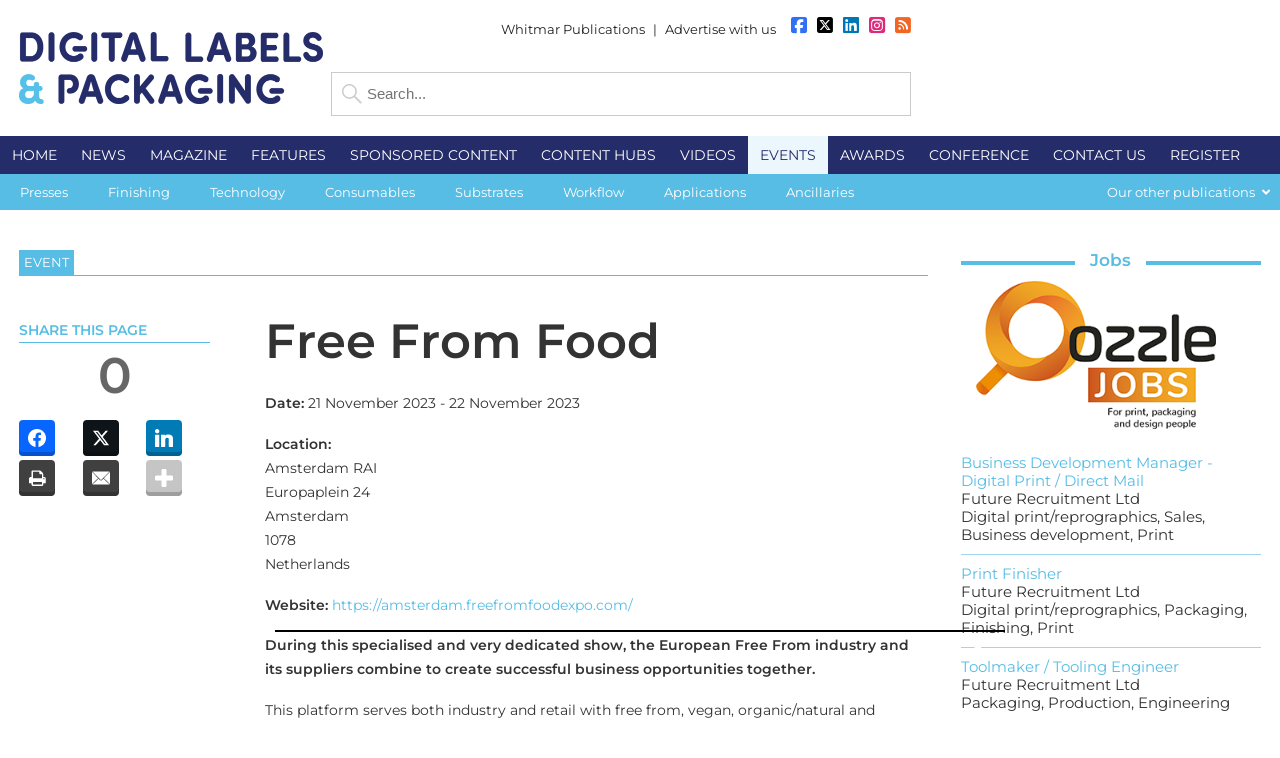

--- FILE ---
content_type: text/css
request_url: https://www.dlpmag.com/wp-content/uploads/omgf/omgf-stylesheet-77/omgf-stylesheet-77.css?ver=1647264616
body_size: 64
content:
/**
 * Auto Generated by OMGF
 * @author: Daan van den Bergh
 * @url: https://ffw.press
 */

@font-face {
    font-family: 'Montserrat';
    font-style: normal;
    font-weight: 300;
    font-display: auto;
    src: url('https://www.dlpmag.com/wp-content/uploads/omgf/omgf-stylesheet-77/montserrat-normal-300.eot');
    src: 
    url('https://www.dlpmag.com/wp-content/uploads/omgf/omgf-stylesheet-77/montserrat-normal-300.woff2') format('woff2'),
    url('https://www.dlpmag.com/wp-content/uploads/omgf/omgf-stylesheet-77/montserrat-normal-300.woff') format('woff'),
    url('https://www.dlpmag.com/wp-content/uploads/omgf/omgf-stylesheet-77/montserrat-normal-300.ttf') format('ttf'),
    url('https://www.dlpmag.com/wp-content/uploads/omgf/omgf-stylesheet-77/montserrat-normal-300.svg') format('svg');
}
@font-face {
    font-family: 'Montserrat';
    font-style: normal;
    font-weight: 400;
    font-display: auto;
    src: 
    url('https://www.dlpmag.com/wp-content/uploads/omgf/omgf-stylesheet-77/montserrat-normal-400.woff2') format('woff2'),
    url('https://www.dlpmag.com/wp-content/uploads/omgf/omgf-stylesheet-77/montserrat-normal-400.woff') format('woff'),
    url('https://www.dlpmag.com/wp-content/uploads/omgf/omgf-stylesheet-77/montserrat-normal-400.ttf') format('ttf'),
    url('https://www.dlpmag.com/wp-content/uploads/omgf/omgf-stylesheet-77/montserrat-normal-400.svg') format('svg');
}
@font-face {
    font-family: 'Montserrat';
    font-style: normal;
    font-weight: 600;
    font-display: auto;
    src: 
    url('https://www.dlpmag.com/wp-content/uploads/omgf/omgf-stylesheet-77/montserrat-normal-600.woff2') format('woff2'),
    url('https://www.dlpmag.com/wp-content/uploads/omgf/omgf-stylesheet-77/montserrat-normal-600.woff') format('woff'),
    url('https://www.dlpmag.com/wp-content/uploads/omgf/omgf-stylesheet-77/montserrat-normal-600.ttf') format('ttf'),
    url('https://www.dlpmag.com/wp-content/uploads/omgf/omgf-stylesheet-77/montserrat-normal-600.svg') format('svg');
}


--- FILE ---
content_type: text/css
request_url: https://www.dlpmag.com/wp-content/themes/dlp2018/style.css?1768475035
body_size: 7144
content:
/*
Theme Name: Digital Labels & Packaging 2018
Theme URI: http://www.e-motivemedia.com
Description: Responsive Digital Labels & Packaging theme developed by e-Motive Media Ltd.
Author: e-Motive Media Ltd
Version: 1.0
Tags: 
*/

/*DLP exclusive styles */

a:link {
color: #57bde5;
text-decoration:none;
}

a:visited {
color: #57bde5;
}

a:hover {
color: #0d1132;
text-decoration: underline;
}

a:active {
color: #0d1132;
}

.cpt {
border-bottom: 1px solid #57bde5;
}

.relatedTitle {
border-bottom: 1px solid #57bde5;
}

.cpt span, 
.relatedTitle span {
background-color:#57bde5;
}

#jobsfeed h2.fancy {
color: #57bde5;
}

#jobsfeed h2.fancy a {
color: #57bde5;
}

#jobsfeed h2:before {
background: #57bde5;
}

h2.fancy {
color: #57bde5;
}

h2.fancy a {
color: #57bde5;
}

h2.fancy:before {
background: #57bde5;
}

.post-type-archive-team article .articleExcerpt p a {
color: #57bde5;
}

h2.darkBlock {
background-color: #242c6a;
}

h2.lightBlock {
background-color: #57bde5;
}

article .articleImage span {
background-color:#57bde5;
}

article .articleExcerpt h3 {
color: #57bde5;
}

article .articleExcerpt h3 a {
color: #57bde5;
}

.terms h3, 
#essb h3, 
.date h3 {
color: #57bde5;
border-bottom: 1px solid #57bde5;
}

#navContainerPrimary {
background-color: #242c6a;
}

#navContainerSecondary {
background-color: #57bde5;
}

#navContainerSecondary a:hover,
#navContainerSecondary .current-menu-item a {
background-color:#8ad1ed;
color:#000000;
}

#mainLogo {
margin:0;
width:304px;
float:left;
margin-top:32px;
margin-bottom:32px;
}

#mainLogo img {
width:100%;
max-width:304px;
}

#logins p{
color: #57bde5;
}

#logins a {
color: #57bde5;
}

#logins a:hover {
color:#0d1132;
}

p.social a:hover {
color:#0d1132;
}
#social p {
color: #57bde5;
}

#social p a:hover {
color:#0d1132;
}

#social p a.fb {
color: #316FF6;
}

#social p a.linkedIn{
color:#0077b5;
}

#social p a.x-twitter {
color: #000000;
}

#social p a.insta {
color: #DD2A7B;
}

#social p a.rss {
color: #f26522;
}

#links a:hover {
color:#0d1132;
}

a.button {
background-color: #57bde5;
border-bottom: 5px solid #0d1132;
}

a.button:hover{
background-color: #0d1132;
border-bottom: 5px solid #57bde5;
text-decoration:none;
}

a.button:active {
background-color: #0d1132;
border-bottom: 5px solid #57bde5;
text-decoration:none;
}

.companyAddress h3:before, .companyAddress h3:before,
.companyContact h3:before, .companyContact h3:before {
background: #57bde5;
}

#trending .tptn_title {
color: #57bde5;
}

#trending a {
color: #57bde5;
}

#copyrightContainer {
background-color: #1a1f4c;
}

.column:nth-child(4){
background-color:#242c6a;
}

.callout {
background-color: #ebf7fc;
}

.callout p {
color: #57bde5;
}

#zmemberLogin {
background-color:#ebf7fc;
}

th {
background-color:#57bde5;
}

.responsive-tabs .responsive-tabs__list__item {
background-color:#57bde5 !important;
}

#footerContainer {
background-color: #57bde5;
}

.column p {
color: #ffffff;
}

.column:nth-child(4) p a{
color: #ffffff;
}

.column h3 {
border-bottom: 1px solid #ffffff;
}

/* end DLP exclusive styles */


* { 
margin: 0; 
padding: 0; 
}

html { 
overflow-y: scroll;
}

body {
font-size: 62.5%;
font-family: "Montserrat", Arial, Helvetica, sans-serif;
background-color: #ffffff;
color: #333333;
line-height:150%;
}

html, body {
height:100%;
}

a, img { 
outline: none;
border:none;
color: #000;
}

img {
display: block;
}

hr { 
border: 0; 
height: 0; 
border-top: 1px solid #dddddd;
margin: 30px 0;
}

p.clear {
clear:both;
height:0px;
line-height:0.0000001px;
font-size: 0.0000001px;
}

.hidden {
display:none;
}

article, aside, details, figcaption, figure,
footer, hgroup, menu, nav, section { 
display: block;
}


/* Global formatting styles */

p {
font-size: 1.4em;
line-height: 175%;
margin: 1.2em 0;
font-family: "Montserrat", Arial;
font-weight:400;
}

p strong {
font-weight:600;
}

h1 {
font-size: 4.8em;
line-height:110%;
margin: 0.5em 0 0.5em 0;
font-weight:600;
}

.single-company_profile h1 {
margin-top:1em;
}

h2 {
font-size: 3.2em;
line-height:125%;
margin: 1em 0 0.6em 0;
font-weight:600;

}

h3 {
font-size: 1.8em;
line-height:125%;
margin: 0.6em 0;
font-weight:600;	
}

h4 {
font-size: 1.8em;
line-height:125%;
margin: 0.6em 0;
font-weight:600;
	
}

h2 strong, 
h3 strong, 
h4 strong {
font-weight:600;
}

h2 a:link, 
h3 a:link, 
h2 a:visited, 
h3 a:visited  {
color: #333333;
text-decoration:none;
}

h2 a:hover, 
h3 a:hover, 
h2 a:active, 
h3 a:active {
color: #555555;
text-decoration:none;
}

main a:hover {
text-decoration:none;
}

main ul {
overflow:hidden;
}

main ul li{
font-size: 1.4em;
line-height: 140%;
margin: 0.5em 0 0 1em;
padding:0 0 0 0.3em;
font-family: "Montserrat", Arial;
font-weight:400;
}

main .tabcontent ul {
float:left;
margin-bottom: 20px;
}

main ul ul li{
font-size: inherit;
line-height:inherit;
padding:0 0 0 0.3em;
}

main ul ul li:last-child {
margin-bottom:0;
}

main ol li {
font-weight:400;
font-size: 1.4em;
line-height: 150%;
margin: 0.6em 0 0.6em 2.5em;
padding:0 0 0 0.6em;
list-style-type:decimal;
font-family: "Montserrat", Arial;
}

main ol ol li{
font-size: inherit;
line-height:inherit;
padding:0 0 0 0.3em;
}

/* Main structure styles */
	
#outerWrapper {
width:100%;
}

#innerWrapper {
width:100%;
max-width: 100% !important;
margin-left:auto;
margin-right:auto;
}

#contentContainer {
width:100%;
background-color: #ffffff;
float:left;
position:static;
}
	
#wrapLeft {
float:none;
width:210px;
margin-right:0;
left:0;
max-width: 210px !important;
overflow:hidden;
position:absolute;
top:244px;
min-width:122px !important;	
}
	
#wrapLeft a, 
#wrapLeft div {
position:relative;
right: 0;
float:right;
}

#wrapRight div {
position:relative;
right: 0;
float:left;
}

#wrapRight{
float:none;
width:210px;
margin-right:0;
right:0;
max-width: 210px !important;
overflow:hidden;
position:absolute;
top:244px;
min-width:122px !important;
}
	
.logged-in #wrapLeft, 
.logged-in #wrapRight {
top:276px;
}

#content {
width: 100%;
float:none;
max-width: 1300px;
margin-right:auto;
margin-left:auto;
}
	
/* Turn off wallpaper in Zmember pages */

.zmember #content {
width: 100% !important;
max-width: 1300px;
margin-right:auto;
margin-left:auto;
float:none;
}

#subContent {
width:100%;
float:left;
}

#left {
width: 75%;
max-width:970px !important;
float:left;
clear:both;
margin-top:25px;
}

.zmember #left {
width: 100%;
float:left;
clear:both;
}

.zmember #left main{
width:100%;
max-width:1300px !important;
}

#fullLeft {
float:left;
width:100%;
}

.single main {
width: 78%;
max-width:740px !important;
float:right;
padding-bottom:20px;
}

.cpt {
width:100%;
float:left;
background-color: #ffffff;
margin-top:15px;
margin-bottom:15px;
}

.relatedTitle {
width:100%;
float:left;
background-color: #ffffff;
margin-top:15px;
margin-bottom:15px;
}

.cpt span, 
.relatedTitle span {
font-size: 1.3em;
text-transform: uppercase;
font-family: "Montserrat", Arial, sans-serif;
color: #ffffff;
border-right:2px solid #ffffff;
float:left;
padding:5px;
}

main, 
.single-company_profile main {
width:100%;
max-width:975px !important;
float:left;
}

.home main {
border-top:none;
}

#homeTop,
#homeBottom, 
#homeNews,
#homeArticles,
#videos, 
#webinars, 
#appointments, 
#whitepapers, 
#profiles, 
#events {
float:left;
width:100%;
margin-bottom:20px;
}

article.singleAcross {
width:100%;
float:left;
}

article.singleAcross .articleExcerpt {
float:left;
width:49%;
margin-right: 2%;
} 

article.singleAcross .articleExcerpt h3{
margin-top:0;
}

article.singleAcross .articleImage {
float:right;
width:49%;
} 

#jobsfeed {
width:300px;
float:left;
margin-bottom:25px;
}

#jobsfeed ul {
list-style-type:none;
float:left;
margin-top:15px;
}

#jobsfeed li {
font-size: 1.5em;
line-height:120%;
border-bottom: 1px solid #9ed7ed;
padding-bottom:10px;
padding-top:10px;
}

#jobsfeed h2.fancy {
position: relative;
text-align: center;
clear:both;
font-size: 1.7em;
font-weight:600;
margin-top: 15px;
}

#jobsfeed h2.fancy span {
padding: 0 15px;
position: relative;
z-index: 1;
}


#jobsfeed h2:before {
content: "";
display: block;
height: 4px;
position: absolute;
top: 50%;
width: 100%;
left: 0;
}

.ozzle img {
margin-top:10px;
width:80%;
margin-left:15px;
height:auto;
}

h2.fancy {
position: relative;
text-align: center;
clear:both;
font-size: 4.8em;
font-weight:600;
margin-top: 15px;
margin-bottom:25px;
margin-left:0;
margin-right:0;
}

h2.fancy a {
color: #57bde5;
}

h2.fancy span {
background: #fff;
padding: 0 15px;
position: relative;
z-index: 1;
}

h2.fancy:before {
content: "";
display: block;
height: 7px;
position: absolute;
top: 50%;
width: 100%;
left: 0;
}

#homeTop #topStory {
width:100%;
height:auto;;
float:left;
border-bottom: 2px solid #c6c6c6;
}

#homeTop #topStory article {
width:100%;
float:left;
margin-bottom:20px;
}

#homeTop #topStory article .articleImage {
width:58%;
float:left;
margin-right:2%;
max-height:500px !important;
}

#homeTop #topStory article .articleImage img.wp-post-image {
width:100%;
max-height:500px !important;
}

#homeTop #topStory article .articleExcerpt {
width:40%;
float:left;
}

#homeTop #topStory article .articleExcerpt h3 {
margin-top:0;
font-size: 3em;
line-height:120%;
}

article .articleExcerpt p.time {
font-size: 1.4em;
font-weight:400;
color: #808080;
}

#homeTop article .articleImage span {
font-size: 4.8em;
padding:30px 20px;
font-weight:600;
left: -20px;
top:15px;
}

article{
width:32%;
float:left;
margin-right: 2%;
margin-bottom:20px;
}

.post-type-archive-team article {
width:29%;
margin-right:5%;
}

.post-type-archive-team .articleExcerpt h3, .post-type-archive-team .articleExcerpt p {
text-align:center;
}
.post-type-archive-team .articleImage img.wp-post-image, 
.post-type-archive-team .articleImage img {
border-radius: 50%;
}

article:nth-of-type(3n) {
margin-right:0;
}

article:nth-of-type(3n+4) {
clear:left;
}

article.related:nth-of-type(3n+4) {
clear:none;
}

article.twoByTwo {
width:49%;
}

article.twoByTwo:nth-of-type(2) {
margin-right:0;
}

article.fourByFour,
.post-type-archive-company_profile article {
width:23.5%;

}

.post-type-archive-company_profile article {

min-height:400px;
}

article.fourByFour:nth-of-type(3n),
.post-type-archive-company_profile article:nth-of-type(3n) {
margin-right:2%;
}

article.fourByFour:nth-of-type(4),
.post-type-archive-company_profile article:nth-of-type(4) {
margin-right:0;
}

article.fourByFour:nth-of-type(3n+4),
.post-type-archive-company_profile article:nth-of-type(3n+4){
clear:none;
}

#homeNews article:nth-of-type(-n+2) {
width:49%;
margin-right:2%;
}

#homeNews article:nth-of-type(2) {
margin-right:0;
}

#homeNews article:nth-of-type(3) {
clear:left;
margin-right:2%;
}

#homeNews article:nth-of-type(5) {
margin-right:0;
}


#homeNews article:nth-of-type(2n+6) {
clear:left;
margin-right: 2%;
}

#homeNews article:nth-of-type(2n+7) {
margin-right:0;
}

#homeNews article:nth-of-type(3n+4) {
clear:none;
}

#homeNews article:nth-of-type(n+3):nth-of-type(-n+5) {
width:32%;
}

#homeNews article:nth-of-type(n+6) {
border-bottom: 1px solid #c5c5c5;
width:49%;
}

.home.page #homeBottom #homeNews article:nth-child(n+6) h3 {
font-size: 1.8em;
font-weight: 600;
text-transform:none;
margin-top:0;
margin-bottom:0;
}

.home.page #homeBottom #homeNews article:nth-child(n+6) .articleImage, 
.home.page #homeBottom #homeNews article:nth-child(n+6) p {
display:none;
}

.home.page #homeBottom #homeNews article:nth-child(n+6) p.time {
display:inline;
margin-top:5px;
}


#homeBottom article .articleExcerpt p.time {
font-size: 1.4em;
font-weight:400;
color: #808080;
}

#related article {
width:24%;
margin-right:1.3%;
}

#related article:nth-of-type(4) {
margin-right:0;
}


h2.darkBlock, 
h2.lightBlock {
color: #ffffff;
padding-left:5%;
padding-right:5%;
width:90%;
font-size: 2.1em;
font-weight:600;
text-align:center;
margin: 0 0 15px 0;
padding-top:15px;
padding-bottom:15px;
text-transform: none;
}

h2.darkBlock a, 
h2.lightBlock a {
color: #ffffff;
}

#companyRelated {
float:left;
width:100%;
margin-top:25px;
}

main #companyRelated ul {
float:left;
width:100%;
list-style:none;
margin-top:20px;
}

main #companyRelated ul li {
float:left;
width:100%;
border-bottom: 1px dotted #dddddd;
font-size: 1.4em;
padding-bottom:10px;
margin-left:0;
padding-left:0;
background-image:none;
}

article .articleImage span {
width:auto;
float:left;
padding:10px;
font-size: 1.4em;
margin-top:10px;
position:absolute;
left: -10px;
color: #ffffff;
font-family: "Montserrat", Arial, sans-serif;
}

article .articleImage span a {
color:#ffffff;
font-family: "Montserrat", Arial, sans-serif;
}

article .articleImage span a:nth-child(n+2){
display:none;
}

article .articleExcerpt h3 {
font-size: 1.8em;
width:100%;
float:left;
font-weight:600;
margin-top:15px;
margin-bottom:15px;
line-height:140%;
}

article .articleExcerpt p {
color: #232323;
font-size: 1.4em;
width:100%;
float:left;
font-weight:400;
margin-top:0;
margin-bottom:15px;
line-height:140%;
}

article .articleExcerpt p a {
color: #232323;
}

#latestIssue {
width:49%;
float:left;
}

#upcomingEvents {
width:49%;
float:left;
}

#latestIssue img {
width: -moz-calc(100% - 2px);
width: -webkit-calc(100% - 2px);
width: -o-calc(100% - 2px);
width: calc(100% - 2px);
max-width: 100%;
height:auto;
float:left;
border: 1px solid #cccccc;
}

article.largeThenSmall:first-of-type {
width:49%;
margin-right:2%;
}

article.largeThenSmall:nth-of-type(n+2) {
margin-right:0;
clear:none;
width:49%;
}

article.largeThenSmall:nth-of-type(n+2) p {
display:none;
}

article.largeThenSmall:nth-of-type(n+2) p.time {
display:block;
}

article.largeThenSmall:nth-of-type(n+2) h3 {
margin-top:0;
text-transform: none;
}

article.largeThenSmall:nth-of-type(n+2) .articleImage {
width: 30%;
height: auto;
float:left;
}

article.largeThenSmall:nth-of-type(n+2) .articleExcerpt {
float:left;
width: 65%;
margin-left:5%;
}

.excerpt p{
font-size:2.2em;
line-height:140%;
font-weight:300;
}

aside#inpage {
width: 21%;
float:left;
margin-right:1%;
padding-bottom:20px;
position: -webkit-sticky;  
position: sticky;
top: 60px; 
}

#meta2 {
display:none;
}

#taxos2 {
display:none;
}

.terms, 
.author, 
.date, 
.commentCount, 
.moreContent {
float:left;
width:100%;
border-bottom: 1px solid #dddddd;
}

.terms {
margin-top:15px;
}

.author p, 
.date p, 
.commentCount p, 
.terms p, 
.moreContent p {
font-family: "Montserrat", Arial;
font-size: 1.4em;
margin:0;
float:left;
width:100%;
color: #333333;
line-height:170%;
padding-top:10px;
padding-bottom:10px;
}

.moreContent p{
margin-top:0;
margin-bottom:20px;
padding-top:0;
}

.terms h3, 
#essb h3, 
.date h3 {
font-family: "Montserrat", Arial, sans-serif;
text-transform: uppercase;
font-size: 1.4em;
margin-bottom:0;
text-align:left;
font-weight:600;
line-height:170%;
}

.relatedPanel{
width:40%;
min-width: 220px;
background-color:#eeeeee;
float:left;
margin-bottom:20px;
margin-right:20px;
}

.relatedPanel h3 {
font-family: "Montserrat", Arial;
margin-left:10px;
line-height:120%;
padding-top:5px;
padding-bottom:5px;
font-size: 1.5em;
font-weight:400;
}

.relatedPanel ul {
float:left;
width:100%;
list-style:none;
margin-bottom:10px;
}

main .relatedPanel ul li {
float:left;
width:90%;
margin:0 5%;
padding:5px 0;
width:90%;
border-bottom: 1px dotted #86898b;
font-size: 1.4em;
background-image:none;
}

main .relatedPanel ul li a {
display:block;
}

main .relatedPanel ul li:nth-child(3) {
border-bottom:none;
}

.articleExcerpt h3 a:hover {
text-decoration:underline;
}

.commentCount a {
background-image: url(images/comment-icon.png);
background-repeat: no-repeat;
background-position: left center;
padding-left: 20px;
}
	
#sharing {
width:100%;
float:right;
}
	
/* Header */	

#headerContainer {
width:100%;
background-color: #ffffff;
float:left;
}

.zmember #headerContainer, 
.page-template-page-zmember #headerContainer {
border-bottom: 12px solid #0098d6;
}

#navContainerPrimary {
width:100%;
float:left;
}

#navContainerSecondary {
width:100%;
float:left;
font-size: 1.3em;
color: #ffffff;
font-family: "Montserrat", Arial, sans-serif;
}

#navContainerPrimary nav, 
#navContainerSecondary nav {
margin-left:auto;
margin-right:auto;
width:100%;
max-width:1300px;
}

#navContainerSecondary a {
  color: #ffffff;
  padding:10px 20px;
  float:left;
}

#navContainerSecondary a:hover,
#navContainerSecondary .current-menu-item a {
text-decoration:none;
color:#ffffff;
}

#navContainerSecondary ul {
float:left;
width:100%;
max-width:1300px !important;
}

#navContainerSecondary li {
float:left;
list-style-type:none;
}

#navContainerSecondary ul.ubermenu-submenu {
width:auto;
}

#navContainerSecondary li.ubermenu-item.ubermenu-align-right {
float:right;
}

#navContainerSecondary li.ubermenu-item-level-1 {
width:100%;
}

#navContainerSecondary li.ubermenu-item-level-1 a {
color: #333333;
width:100%;
display:block;
}

#navContainerSecondary li.ubermenu-item-level-1 a:hover {
color:#000000;
}

#navContainerSecondary .ubermenu-responsive-toggle {
padding-left:20px;
}

header {
margin-left:auto;
margin-right:auto;
width:100%;
max-width:1300px;
}

#responsiveLogins {
display:none;
}

#headerRight {
float:right;
width: calc(100% - 350px);
/*max-width:800px;*/
}	

#headerTop {
width:calc(100% - 350px);
margin-right:50px;
float:right;
}

#headerSearch {
width:calc(100% - 350px);
margin-right:50px;
margin-top:20px;
float:right;
}

#headerBanner {
width:300px;
height:100px;
float:right;
margin-top:17px;
margin-bottom:17px;
}

#headerSearch input {
clear:none;
width:100%;
border: 1px solid #cbcbcb;
height:44px;
background-image: url(images/searchIcon.png);
background-repeat: no-repeat;
background-position: 10px center;
padding-left:35px;
color: #989898;
font-size:1.5em;
}

#headerSearch input[type="search"] {
-webkit-appearance: textfield;
}

#logins {
width:100%;
float:left;
}

#logins p{
line-height:100%;
font-family: "Montserrat", Arial;
margin-top:15px;
font-size: 1.3em;
float:right;
font-weight:600;
}

#logins a {
margin-left:5px;
margin-right: 5px;
}

#logins a:hover {
text-decoration:none;
}

#logins p a:last-child {
margin-right:0;
}

#social {
float:right;
width: auto;
}

#social p {
float:right;
line-height:100%;
font-family: "Montserrat", Arial;
margin-top:17px;
font-size: 1.3em;
font-weight:600;
}

#social p a {
font-size: 1.4em;
margin-left:10px;
}

#social img {
display:inline;
float:right;
margin-left:10px;
}

#social p a:hover {
text-decoration:none;
}

p.profile {
font-family: "Montserrat", Arial, sans-serif;
margin:0.7em 0 1em 0;
}

p.profile.social {
font-size: 1.8em;
}

p.social a {
margin-left: 3px;
}

p.social a:first-child {
margin-left:0;
}

p.social a:hover {
text-decoration:none;
}

#links p{
line-height:100%;
font-family: "Montserrat", Arial;
margin-top:23px;
color: #232323;
font-size: 1.3em;
}

#links a {
color: #232323;
margin-left:5px;
margin-right:5px;
}

#links a:hover {
text-decoration:none;
}

#links p a:first-child {
margin-left:0;
}

#links {
float:right;
width:auto;
/*margin-right:20px;*/
}

a.button {
display:block;
float:left;
margin-top:5px;
text-align:center;
text-transform: uppercase;
font-family: "Montserrat", Arial, sans-serif;
font-size:1.2em;
padding-left:15px;
padding-right:15px;
line-height:250%;
font-weight:600;
color:#ffffff;
}

main p.button + *,
main a.button + * {
clear: both;
padding-top:20px;
}

main #zmemberLogin p.button + *,
main #zmemberLogin a.button + *,
main #zmemberLogin p a.button + * {
padding-top:0;
}

main #zmemberLogin a.button:last-of-type {
clear:none;
margin-left:30px;
}

p a.button,
article .articleExcerpt p a.button {
font-size: inherit !important;
padding-left:15px;
padding-right:15px;
color: #ffffff;
}

a.button:hover{
text-decoration:none;
}

a.button:active {
text-decoration:none;
}

/* End Header */

/* Individual page/post articles */

article.single, 
article.companyProfile {
float:left;
background-color:transparent;
width:100%;
}

article.single .articleImage {
margin-bottom:30px;
}

article.single .tabcontent .articleImage {
margin-bottom:0;
}

article.issue .articleImage img{
border: 1px solid #cccccc;
}

article.issue .articleImage {
width:40%;
float:left;
}

article.issue .articleBody {
float:left;
width:58%;
margin-left:2%;
}

article.issue .articleBody p:first-child {
margin-top:0;
}

article.single .tabcontent article.latestIssue {
width:100%;
}

article.single .tabcontent article.latestIssue .articleImage {
float:left;
width: 40%;
}

article.single .tabcontent article.backIssue .articleImage,
article.single .tabcontent article.supplement .articleImage {
margin-bottom:25px;
}

article.single .tabcontent article.latestIssue .articleImage img{
float:left;
width: 100%;
max-width:500px;
border: 1px solid #cccccc;
}

article.single .tabcontent article.backIssue .articleImage img,
article.single .tabcontent article.supplement .articleImage img {
border: 1px solid #cccccc;
}

article.single .tabcontent article.latestIssue .articleExcerpt {
float:left;
width: 55%;
margin-left:5%;
}

article.single .tabcontent article.latestIssue .articleExcerpt h3,
article.single .tabcontent article.backIssue .articleExcerpt h3,
article.single .tabcontent article.supplement .articleExcerpt h3 {
text-transform: none;
margin-top:0;
}

.articleImage {
width:100%;
position:relative;
clear: both;
}

.articleImage img.wp-post-image, 
.articleImage img {
width:100%;
height:auto;
}

.single .articleImage p {
color: #ffffff;
font-size: 1.2em;
font-family: "Montserrat", Arial;
background-color:#333333;
margin-top:0;
border-top:1px solid #ffffff;
width:94%;
padding-left:3%;
padding-right:3%;
line-height:130%;
padding-top:10px;
padding-bottom:10px;
}

/* Right-hand sidebar */

#right {
width:300px;
min-width: 300px !important;
float:right;
margin-top:25px;
}

#right h2 {
margin-top:0;
padding-top:0;
font-size: 1.8em;
font-weight:400;
margin-bottom:5px;
color: #333333;
}

#right p {
font-size: 1.3em;
}

#twitter {
width:300px;
float:left;
}

#right .companyAddress h3, 
#right .companyContact h3 {
position: relative;
text-align: center;
clear:both;
font-size: 1.7em;
font-weight:600;
margin: 15px 0;
color: #333333;
}

.companyAddress h3 span, 
.companyContact h3 span{
background: #ffffff;
padding: 0 15px;
position: relative;
z-index: 1;
}

.companyAddress h3:before, .companyAddress h3:before,
.companyContact h3:before, .companyContact h3:before {
content: "";
display: block;
height: 4px;
position: absolute;
top: 50%;
width: 100%;
left: 0;
}

.companyAddress {
float:left;
margin-bottom:25px;
width:300px;
}

.companyContact {
width:300px;
float:left;
margin-bottom:25px;
}

#right .companyAddress p, 
#right .companyContact p {
font-family: "Montserrat", Arial, sans-serif;
font-size: 1.5em;
margin-top:0.6em;
line-height:150%;
}

#trending ul {
float:left;
width:100%;
list-style:none;
margin-bottom:0;
margin-top:15px;
}

#trending ul li {
float:left;
width:100%;
margin:0 0 5px 0;
padding-top:10px;
padding-bottom:20px;
list-style:none;
background-image:none;
border-bottom: 1px solid #cccccc;
}

#trending img.tptn_thumb {
width:30%;
height:auto;
float:left;
}

#trending .tptn_after_thumb {
width:65%;
float:left;
margin-left:5%;
}

#trending .tptn_title {
font-size: 1.8em;
line-height: 140%;
font-weight: 600;
}

#trending .tptn_date {
color: #808080;
font-size: 1.4em;
font-weight: 400;
clear: left;
display:block;
margin-top:15px;
}

#trending ul li:nth-child(5) {
margin-bottom:0;
}

#trending {
float:left;
margin-right:2%;
width:49%;
}

#eventsNews {
float:left;
margin-right:2%;
width:49%;
}

article.listView {
width:100%;
margin-right:0;
}

article.listView .articleImage {
width:30%;
height:auto;
float:left;
}

article.listView .articleExcerpt {
width:65%;
float:left;
margin-left:5%;
}

article.listView .articleExcerpt h3 {
margin-top:0;
text-transform:none;
}

#signup1 {
width:300px;
height: 275px;
}

#signup1 p {
color: #ffffff;
text-align:center;
font-weight: 600;
font-size: 2.1em;
margin:60px 30px;
line-height:120%;
}

#signup1 a.button {
width:200px;
margin-left:50px;
float:none;
padding-left:0;
padding-right:0;
}

/* End sidebar */


/* Footer styles */

#footerContainer {
width:100%;
float:left;
}

#copyrightContainer {
width:100%;
float:left;
}

.zmember #copyrightContainer {
float:none;
position:fixed;
bottom:0;
}

.zmember #contentContainer {
margin-bottom:100px;
}

#copyright {
width: 100%;
max-width:1300px;
margin-left:auto;
margin-right:auto;
}

footer {
width: 100%;
max-width:1300px;
margin-left:auto;
margin-right:auto;
}

footer p {
font-size: 1.1em;
}

footer ul {
margin-left:0;
margin-top:0;
}

footer li {
font-size: 1em;
text-transform: uppercase;
margin-left:0;
background-image:none;
padding:0.4em 0;
list-style-type: none;
line-height:110%;
}

footer li a:link, footer li a:visited  {
color: #ffffff;
}

#footerColumns {
width:100%;
float:left;
}

img.ppa {
width:100%;
max-width:200px;
height:auto;
float:right;
}

.column {
float: left;
margin-bottom:5px;
margin-top:5px;
margin-right:2%;
width:16%;
}

.column:nth-child(3) {
margin-right:0;
}

.column h3 {
font-size:1em;
font-weight:600;
color: #ffffff;
padding-top:36px;
padding-bottom:14px;
line-height:100%;
font-family: "Montserrat", Arial, sans-serif;
text-transform: uppercase;	
display:block;
}

.column:nth-child(4) h3, .column:nth-child(5) h3 {
margin-left:10%;
margin-right:10%;
}

.column:nth-child(5) p{
margin-left:10%;
margin-right:10%;
}

.column:nth-child(4) p {
margin-left:10%;
margin-right:10%;
margin-bottom:20px;
}

.column:nth-child(5) li {
margin-left:10%;
margin-right:10%;
}

.column:nth-child(5) ul {
padding-bottom:20px;
}

.column:nth-child(4){
margin-top:0;
margin-bottom:0;
width: 45%;
min-width:300px !important;
float:right;
margin-right:0;
min-height:276px !important;
}

.column:nth-child(4) img {
margin-left:10%;
margin-top: 36px;
}

.column:nth-child(4) p a:first-child{
margin-left:0;
}

.column p {
font-family: "Montserrat", Arial, sans-serif;
line-height:150%;
}

#copyright p {
color: #ffffff;
font-family: "Montserrat", Arial;
font-size: 1.1em;
}

#footerLeft, #footerRight {
width:50%;
}

#footerLeft {
float:left;
}

#footerRight {
float:right;
}

#copyright #footerLeft p {
text-align:left;
}

#copyright #footerRight p {
text-align:right;
}

#copyright a {
color: #ffffff;
}

/* End footer styles */

/* Callout styles */

.callout {
width:50%;
float:right;
background-image: url(images/quote.png);
background-repeat: no-repeat;
background-position: 20px 20px;
}

.callout p {
padding-left:80px;
font-weight: 600;
margin-top:15px;
font-family: "Montserrat", Arial;
font-size: 1.4em;
}

#zmemberLogin {
width:90%;
padding:10px 5%;
margin-top:20px;
margin-bottom:20px;
}

#zmemberLogin * {
text-align:left;
}

#zmemberLogin p {
font-family: "Montserrat", Arial;
font-weight:400;
font-size: 1.7em;
}

main #zmemberLogin ul li{
font-size: 1.7em;
font-weight:400;
}

/* end callout styles */

/* Video container styles */

.video-container {
position: relative;
padding-bottom: 56.25%; /* 16:9 */
padding-top: 25px;
height: 0;
margin-bottom:10px;
}

.video-container iframe {
position: absolute;
top: 0;
left: 0;
width: 97%;
height: 97%;
}

/* Video container styles */	

/* In-page and post image styles */

div.alignright {
margin-left:20px;
margin-right:0;
float:right;
max-width: 45% !important;
height:auto !important;
}

div.alignright img {
width:auto!important;
max-width:100% !important;
height:auto !important;
}

img.alignright {
float: right;
margin-bottom: 10px;
margin-left: 20px;
max-width: 45%;
width:auto;
height:auto;
}

div.alignleft {
margin-left:0;
margin-right:20px;
float:left;
max-width: 45% !important;
width:auto !important;
height:auto !important;
}

div.alignleft img {
width:auto!important;
max-width:100% !important;
height:auto !important;
}

img.alignleft {
float: left;
margin-right:20px;
margin-bottom: 10px;
max-width: 45%;
width:auto;
height:auto;
}

img.alignnone, 
img.aligncenter {
margin-left:auto;
margin-right: auto;
margin-bottom: 20px;
max-width: 100%;
height:auto;
}

p img.alignnone {
margin-left:0;
}

div.alignnone, 
div.aligncenter {
margin-left:auto;
margin-right:auto;
margin-bottom:20px;
max-width: 100%;
height:auto;
}

div.alignnone img, 
div.aligncenter img {
max-width: 100%;
height:auto;
}

div.alignnone img {
margin-left:auto;
margin-right:auto;
}

.wp-caption p {
color: #ffffff;
font-size: 1.2em;
font-family: "Montserrat", Arial;
background-color:#333333;
margin-top:0;
width:90%;
padding-left:5%;
padding-right:5%;
line-height:130%;
padding-top:10px;
padding-bottom:10px;
}

/* Start comments styles */

.comments {
float:left;
border-top: 1px solid #ddd;
margin-top:20px;
width:100%;
}

.comments h3 {
font-size: 2em;
font-weight:400;
}

.comments .navigation {
display:none;
}

.comments ol {
margin-left:0;
margin-right:0;
}

.comments ol li {
margin-left:0;
margin-right:0;
padding-left:0;
padding-right:0;
list-style-type: none;
font-size:1.3em;
}

ul.children {
margin-bottom:2.5%;
}

li.comment {
margin-left:0;
border: 1px solid #ddd;
}

li.comment ul {
margin-left:2.5%;
margin-right:2.5%;
}

li.comment li {
background:none;
}

li.comment ul li.comment p {
font-size: 100%;
}

li.comment p {
font-size: 100%;
}

li.comment div.comment-body {
margin:2.5%;
}

.comments img.avatar {
float:left;
margin-right:8px;
padding:5px;
width:50px;
height:50px;
}

.comments li cite {
font-family: "Montserrat", Arial;
font-size: 1.1em;
color: #777777;
font-style: normal;
}

.commentlist li ul li {
font-size: 1em;
}

.says {
display:none;
}

.comment-meta {
margin-top: 8px;
}

.comment-meta a {
color: #999999;
font-style:italic;
font-size: 1em;
}

.cancel-comment-reply small {
font-size: 1.2em;
}

/* End comments styles */

/* Start table styles */

table {
margin-top:20px;
margin-bottom:20px;
border-collapse: collapse;
width:100%;
border:none;
-webkit-box-shadow: 5px 5px 5px 0px rgba(221,221,221,1);
-moz-box-shadow: 5px 5px 5px 0px rgba(221,221,221,1);
box-shadow: 5px 5px 5px 0px rgba(221,221,221,1);
}

caption {
font-weight:bold;
font-size: 1.3em;
padding:3px;
}

td:nth-child(odd) {
}

tr:nth-child(even) {
}

tr {
}

th {
font-weight:600;
color: #ffffff;
}

table td {
padding: 15px;
line-height: 120%;
text-align: left;
border-right: 1px solid #cccccc;
margin-top: 5px;
margin-bottom: 5px;
border-bottom: 1px solid #cccccc;
}

table th {
padding: 15px;
line-height: 120%;
text-align: left;
}

td, th {
font-size: 1.4em;
}

th p, td p {
margin-left:0;
margin-right:0;
font-size: 100%;
}

th li, td li {
font-size: 100%;
}

/* End table styles */

/* Homepage only */

#related {
float:left;
width:100%;
}

#related h2 {

display:block;
margin-top:5px;
padding-top:0;
padding-bottom:5px;
font-size: 1.8em;
font-weight:400;
margin-bottom:5px;
border-bottom:1px solid #ddd;
font-family: "Montserrat", Arial, sans-serif;
}

p.filter {
margin-top:0;
margin-bottom:0;
}

p.more {
line-height:140%;
font-size: 1.3em;
}

p.more a {
color:#fff;
}

/* End homepage only */

/* For back issues */

#wp_page_numbers {
float:left;
width:100%;
margin-top:25px;
margin-bottom: 10px;
}

#wp_page_numbers ul, 
#wp_page_numbers li, 
#wp_page_numbers a {
background: white;
padding: 0;
margin: 0;
border: none;
text-decoration: none;
font-weight: normal;
font-style: normal;
list-style: none;
text-transform: none;
text-indent: 0px;
font-variant: normal;
text-align: left;
line-height: 15px;
letter-spacing: 0px;
word-spacing: 0px;
font-size: 13px;
font-family: "Montserrat", Arial;
}

#wp_page_numbers ul {
width: 100%;
}
#wp_page_numbers li {
float: left;
display: block;
margin-bottom: 2px;
}

#wp_page_numbers a {
padding: 4px;
padding-left: 6px;
padding-right: 6px;
margin-left: 3px;
margin-right: 3px;
display: block;
color: #333;
border: 1px solid #bfbfbf;
}

#wp_page_numbers li a:hover {
border-color: #0098d6;
}

#wp_page_numbers li.space {
padding: 6px;
padding-left: 2px;
padding-right: 2px;
}

#wp_page_numbers li.first_last_page {
font-style: italic;
}

#wp_page_numbers li.active_page a {
border-color: #0098d6;
}

#wp_page_numbers li.active_page a:hover  {
color: black; /* IE fix */
text-decoration: underline;
border-color: #0098d6;
}

#wp_page_numbers li.page_info {
float: left;
display: block;
padding: 4px;
padding-left: 6px;
padding-right: 6px;
margin-right: 3px;
color: #666;
font-size: 13px;
border: 1px solid #bfbfbf;
}

.alm-btn-wrap  {
clear:both;
float:left;
}

/* ------ wordpress.org/plugins/tabby-responsive-tabs/ ------ */

main ul.responsive-tabs__list {
overflow:visible;
}

.responsive-tabs .responsive-tabs__heading {
display: none;
clear:both;
}

.responsive-tabs .responsive-tabs__list__item {
display: inline;
cursor: pointer;
color: #ffffff !important;
}

.responsive-tabs-wrapper {
clear: both;
margin-bottom: 20px;
zoom: 1;
}

.responsive-tabs-wrapper:before,
.responsive-tabs-wrapper:after {
content: "";
display: table;
}

.responsive-tabs-wrapper:after {
clear: both;
}

.responsive-tabs .responsive-tabs__heading:focus,
.responsive-tabs .responsive-tabs__list__item:focus {
outline: 1px solid transparent;
}

.responsive-tabs .responsive-tabs__heading--active:focus,
.responsive-tabs .responsive-tabs__list__item--active:focus {
outline: none;
}

.responsive-tabs ul.responsive-tabs__list {
font-size: 18px;
line-height: 18px;
margin: 20px 0 0 12px;	
padding: 0;
}

.responsive-tabs .responsive-tabs__list__item {
background: transparent;
border: 1px solid transparent;
border-bottom: none;
-webkit-border-top-left-radius: 0;
-webkit-border-top-right-radius: 0;
-moz-border-radius-topleft: 0;
-moz-border-radius-topright: 0;
border-top-left-radius: 0;
border-top-right-radius: 0;
color: #999;
font-size: 14px;
line-height: 19px;
text-transform: inherit;
margin: 1px 12px 0 0;
padding: 10px 12px 10px;
white-space: nowrap;
float: left;
-webkit-user-select: none;
-moz-user-select: none;
-ms-user-select: none;
user-select: none;
}

.responsive-tabs .responsive-tabs__list__item .fa {
margin-right: 8px;
line-height: 0.8;
}

.responsive-tabs .responsive-tabs__list__item:hover {
color: #333;
}

.responsive-tabs .responsive-tabs__list__item--active {
background: #fff !important;
border-color: #ddd;
color: #666 !important;
padding-bottom: 11px;
margin-top: 0;
position: relative;
top: 1px;
}

.responsive-tabs .responsive-tabs__list__item--active:hover {
background: #ddd;
}

.responsive-tabs .responsive-tabs__panel,
.responsive-tabs .responsive-tabs__panel:after {	
background: #fff;
border: 1px solid #ddd;
border-top: 1px solid #ddd;
-webkit-border-radius: 0px;
-moz-border-radius: 0px;
border-radius: 0px;
-webkit-border-top-left-radius: 0px;
-moz-border-radius-topleft: 0px;
border-top-left-radius: 0px;
clear: left;
margin-bottom: 0;
padding: 20px 0px 20px 0px;
word-wrap: break-word;
float:left;
width:95%;
}

.responsive-tabs .responsive-tabs__panel:after {
border:none;
}

.tabcontent {
padding-left:2.5% !important;
padding-right: 2.5% !important;
}

@media (min-width: 768px) {

.responsive-tabs .responsive-tabs__panel--closed-accordion-only {
display: block;
}
}

@media (max-width: 767px) {

.responsive-tabs .responsive-tabs__list {
display: none;
}
	
.responsive-tabs .responsive-tabs__heading {
display: block;
cursor: pointer;
}

.responsive-tabs-wrapper {		
border-top: 1px solid #ccc;
}
		
.responsive-tabs .responsive-tabs__heading {
background: #fff;
border: 1px solid #ccc;
border-top: none;
color: #777;
font-size: 18px;
font-weight: normal;
text-transform: inherit;
margin: 0;
padding: 10px 0;
padding-left: 20px;
position: relative;
}

.responsive-tabs .responsive-tabs__heading .fa {
margin-right: 8px;
display:none;
}

.responsive-tabs .responsive-tabs__heading:after {
border-left: 6px solid transparent;
border-right: 6px solid transparent;
border-top: 6px solid #777;
content:"";
display: block;
position: absolute;
right: 20px;
top: 20px;
height: 0; 
width: 0; 
}

.responsive-tabs .responsive-tabs__heading:hover {
background: #eee;
color: #777;
}
	
.responsive-tabs .responsive-tabs__heading:hover:after {	
border-top: 6px solid #777;
}

.responsive-tabs .responsive-tabs__heading--active,
.responsive-tabs .responsive-tabs__heading--active:hover {
background: #ccc;
color: #fff;
}

.responsive-tabs .responsive-tabs__heading--active:after,
.responsive-tabs .responsive-tabs__heading--active:hover:after {
border-bottom: 6px solid #fff;
border-top: 0;
top: 18px;
}

.responsive-tabs .responsive-tabs__panel {
background: #fff;
border: 1px solid #ccc;
-webkit-border-radius: 0;
-moz-border-radius: 0;
border-radius: 0;
border-top: none;
margin: 0;
padding: 0 20px;
padding-top: 20px;
}
}

@media print {
.responsive-tabs .responsive-tabs__list {
display: none;
}

.responsive-tabs .responsive-tabs__heading {
background: none;
border: none;
display: block;
font-size: 22px;
font-weight: bold;
text-transform: inherit;
margin: 0!important;
padding: 10px 0 0;
}
	
.responsive-tabs .responsive-tabs__panel {
display: block!important;
background: none;
border: none;
padding: 0;
}
}

h1 img {
float:right;
max-width: 300px;
height:auto;
}

/* Sidebar sharing */

#inpageEssb {
width:100%;
display:none;
}

main #inpageEssb ul li {
background-image:none;
}

#essb {
float:left;
width:100%;
margin-top:20px;
}

.essb-total-value {
font-size: 5em;
text-align:center;
color:#666666;
font-weight: 800;
font-family: "Montserrat", Arial, sans-serif;
line-height:130%;
}

.essb-total-text {
font-size: 1.5em;
text-align:center;
color:#666666;
font-weight: 400;
font-family: "Montserrat", Arial, sans-serif;
line-height:130%;
}

.essb_width_columns_3 li a {
width:auto !important;
}

#termMore {
display:none;
}

/*Legacy images from Umbraco */

.eight.columns.article-image {
display:none;
}

p:empty {
  display: none;
}

.nav-links {
float:left;
width:100%;
font-size: 1.3em;
}
.page-numbers:first-of-type {
clear:both;
}
a.page-numbers:first-of-type {
clear:none;
}

.page-numbers {
float:left;
margin-right:5px;

}

.bannersBody {
display:none;
width:100%;
float:left;
clear:both;
}

.bodyBanner {
width:300px;
height:auto;
float:left;
margin-right:20px;
}

.bodyBanner * {
padding-top:10px;
padding-bottom:10px;
}

.bannersBody .bodyBanner:last-of-type {
margin-right:0;
}

.pum-content {
border: 1px solid #000000 !important;
}

.pum-content + .pum-close, .pum-theme-content-only .pum-content + .pum-close {
font-size: 40px !important;
}

.quiz {
width:48%;
float:left;
margin-right:4%;
}

.quiz:nth-of-type(odd) {
margin-right:0;
}

.quiz img {
width:100%;
}

#memberLogos {
width:100%;
display:flex;
flex-direction:row;
}

.memberLogo {
width:300px;
}

.memberLogo img {
width:100%;
height:auto;
}

--- FILE ---
content_type: text/css
request_url: https://www.dlpmag.com/wp-content/themes/dlp2018/responsive.css?51
body_size: 2196
content:
@media screen and (max-width: 1794px) {

#wrapLeft, #wrapRight {
width:190px !important;
max-width:190px;
}

}
@media screen and (max-width: 1714px) {

#wrapLeft, #wrapRight {
width:150px !important;
max-width:150px;
}

}

@media screen and (max-width: 1674px) {
#wrapLeft, #wrapRight {
width:135px !important;
max-width:135px;
}

}

@media screen and (max-width: 1614px) {
#innerWrapper {
width:100%;
max-width:100% !important;
margin-left:0;
margin-right:0;
}

#wrapLeft, #wrapRight {
display:none;
}

#content {
width: 100% !important;
max-width: 1300px;
margin-right:auto;
margin-left:auto;
float:none;
}

#wallpaper {
display:block;
}

}

@media screen and (max-width: 1600px) {
#responsiveWallpaper {
display:inline;
width:100%;
float:left;
margin-top:20px;
}

#responsiveWallpaper *{
text-align:center;
margin-left:auto;
margin-right:auto;
}

}

@media screen and (max-width: 1340px) {

#left {
/*background-color: red;*/
margin-left:1.5%;
width:71%;
}

#right {
margin-right:1.5%;
}

#mainLogo {
margin-left:1.5%;
}

#headerRight {
margin-right:1.5%;
/*width:78.5%;*/
}

#footerColumns {
width: 97%;
margin-left:1.5%;
margin-right:1.5%;
}

#copyright {
width: 97%;
margin-left:1.5%;
margin-right:1.5%;
}

.single main {
width:73%;
}

.single.single-company_profile main {
width:100%;
}

#subContent {
width:97%;
margin-left:1.5%;
margin-right:1.5%;
}

}

@media screen and (max-width: 1230px) {

#left {
width:70%;
}

main {
/*background-color: orange;*/
}

.column:nth-child(4) {
margin-left:0;
width:100%;
}

.column:nth-child(4) img,
.column:nth-child(4) p {
margin-left:2.5%;
}

#headerRight {
/*width:65%;*/
}

}

@media screen and (max-width: 1180px) {

#left {
width:69%;
}

.single main {
/*background-color: brown;*/
}

#headerRight {
/*width:63%;*/
}

}

@media screen and (max-width: 1130px) {
	
#left {
width:67.5%;
}

#headerRight {
/*width:61%;*/
}

}

@media screen and (max-width: 1080px) {

#headerRight {
/*width:75%;*/
}

#left {
width:67%;
}

#headerRight {
/*width:59%;*/
}

.single main {
/*background-color: green;*/
}

#links p {
margin-top:0;
margin-bottom:0;
}

}

@media screen and (max-width: 1030px) {

#left {
width:65%;
}

#headerRight {
/*width:59%;*/
}

#inpage {
display:none;
}
	
main, .single main {
width:100%;
/*background-color: blue;*/
}

#inpageEssb, 
#inpageSponsorInfo {
display:block;
}

#trending .tptn_date {
display:none;
}

#inpageWebinar {
display:none;
}

#responsiveWebinar {
display:block;
}

.webinarSponsor {
float:left;
width:30%;
}

.webinarDateTime {
float:left;
width:40%;
}

.webinarDate {
float:left;
width:100%;
}

.webinarTime {
clear:both;
float:left;
width:100%;
}

.webinarAccess {
float:right;
width:30%;
}

#webinar .webinarAccess p{
border-bottom:none;
}

article.single {
width:100%;
}

.articleExcerpt h3 {
font-size: 1.6em;
}

#taxos2 {
background-color:#fafbfb;
border-top: 1px solid #dddddd;
width:100%;
float:left;
margin-top:20px;
display:block;
}

#taxos2 p {
font-family: "Open Sans", Arial;
font-size: 1.4em;
margin:0;
float:left;
width:94%;
margin-left:1%;
margin-right:1%;
border-bottom: 1px dotted #dddddd;
color: #4d4d4d;
line-height:150%;
padding-top:10px;
padding-bottom:10px;
}

.terms p {
text-align:left;
}

#meta2 {
/* DLP exclusive */
border-top: 1px solid #57bde5;
border-bottom: 1px solid #57bde5;
/* end DLP exclusive */
width:100%;
display:block;
float:left;
margin-bottom: 15px;
}

#meta2 p {
line-height:110%;
font-family: "Montserrat", Arial, sans-serif;
font-size:1.4em;
padding-left:2%;
padding-right:2%;
}

.articleHead .articleImage {
width:100%;
max-width:730px;
float:left;
clear: both;
}

.articleHead aside h2 {
display:none;
}

.articleHead aside {
width:100%;
max-width:100%;
}

.articleHead aside p {
text-align:left;
font-size: 1.4em;
line-height:130%;
}

}

@media screen and (max-width: 980px) {

#left {
width:63%;
/*background-color: indigo;*/
}

#homeBottom {
max-width:100% !important;
}
#headerRight {
/*width:56%;*/
}

#mainLogo {
margin-top: 52px;
width:200px !important;
}
#headerRight {
float:right;
width: calc(100% - 250px);
/*max-width:800px;*/
}

#links {
margin-right: 0;
clear:both;
}

#links p {
margin-top:5px;
}

#right {
margin-right:0;
}

article{
width:49%;
margin-right: 2%;
}

.post-type-archive-team article {
width:49%;
margin-right: 2%;
}

article:nth-of-type(2n+2),
.post-type-archive-team article:nth-of-type(2n+2) {
margin-right:0;
}

.post-type-archive-team article:nth-of-type(2n+3)
article:nth-of-type(2n+3) {
clear:left;
margin-right:2%;
}

article.fourByFour {
width:32%;
margin-right: 2%;
}

.post-type-archive-company_profile article {
width:32%;
margin-right: 2%;
}

.post-type-archive-company_profile article:nth-of-type(3n),
.post-type-archive-company_profile article:nth-of-type(2n+3) {
margin-right:0;
clear:none;
}

.post-type-archive-company_profile article:nth-of-type(3n+4) {
clear:left;
}

article.fourByFour:nth-of-type(3n) {
margin-right:0;
}

article.fourByFour:nth-of-type(2n+3) {
clear:none;
}

article.fourByFour:nth-of-type(4){
display:none;
}

article.related:nth-of-type(2n+3) {
clear:none;
}

article:nth-of-type(3n+4) {
clear:none;
}

article.singleRow:nth-of-type(3) {
display:none;
}

#homeNews article:nth-of-type(n+3):nth-of-type(-n+5) {
width:49%;
}

#homeNews article:nth-of-type(5) {
display:none;
}

#homeNews article:nth-of-type(9),
#homeNews article:nth-of-type(11)  {
clear:none;
}

article.largeThenSmall:nth-of-type(n+2) p.time {
display:none;
}

#latestIssue {
width: 49%;
margin-right:0;
clear:none;
}
.column {
width:32%;
min-height:250px;
}

}

@media screen and (max-width: 930px) {

#left {
width:61%;
/*background-color: violet;*/
}

#headerRight {
/*width:55%;*/
}

h2.fancy {
font-size: 4em;
}

#trending img.tptn_thumb {
display:none;
}

#trending .tptn_after_thumb {
width:100%;
margin-left:0;
}

main {
}


}

@media screen and (max-width: 880px) {

#left {
width:59%;
}

#headerRight {
/*width:54%;*/
}

#links {
display:none;
}

main {
/*background-color: red;*/
}

#navContainerSecondary ul {
max-width:100% !important;
}

#navContainerSecondary li {
width:25%;
text-align:center;
}

#navContainerSecondary a {
display:block;
width:100%;
padding:10px 0;
border-right: 1px solid #e0f2fa;
border-bottom: 1px solid #e0f2fa;
}

#navContainerSecondary li:nth-child(1) a, #navContainerSecondary li:nth-child(5) a {
border-left:1px solid #e0f2fa;
}

}

@media screen and (max-width: 830px) {

#left {
width:57%;
}

h2.fancy {
font-size: 3.6em;
}

main {
/*background-color: orange;*/
}

#headerRight {
/*width:51%;*/
}


}

@media screen and (max-width: 797px) {


#headerRight {
float:right;
width: calc(100% - 250px);
/*max-width:800px;*/
}

#left {
width:97%;
margin-left:1.5%;
margin-right:1.5%;
}

#latestIssue ul li {
width:88%;
padding-left:6%;
padding-right:6%;
}

#latestIssue h2 {
width:88%;
padding-left:6%;
padding-right:6%;
}

#right {
width: 97%;
margin-left:1.5%;
margin-right: 1.5%;
}

article.largeThenSmall:nth-of-type(n+2) p.time {
display:block;

}
#mainLogo {
width:300px;
}

#mainLogo img {
width:100%;
height:auto;
}

#headerRight {
/*width: 51%;*/
}

main, 
.single main {
width:100%;
max-width:760px !important;
/*background-color: brown;*/
}

#homeBottom {
margin-bottom:0;
}

#footerLeft, 
#footerRight {
width:100%;
}

#copyright #footerRight p {
text-align:left;
}

.column {
min-height:300px !important;
}

.subs div.checkbox {
width:100%;
}

div#showFreePrintPIQ, div#showPIQ {
width:100%;
}

#right .companyContact{
float:right;

}

#jobsfeed {
margin-right:20px;
float:left;
}

#twitter {
float:left;
}
.bannersBody {
display:block;
}

#arve .arve-embed-container {
overflow:visible !important;
}

#social {
display:none;
}

#headerSearch {
display:none;
}

}

@media screen and (max-width: 730px) {

#left {
}

#mainLogo {
width:275px;
}

#headerRight {
/*width:53%;*/
}

main {
/*background-color: green;*/
}

.articleHead .articleImage {
width:100%;
max-width:730px;
margin-left:auto;
margin-right:auto;
float:none;
clear: both;
}

}

@media screen and (max-width: 680px) {

#left {
}

main {
/*background-color: blue;*/
}

#headerRight {
width:97%;
margin-right:1.5%;
margin-left:1.5%;
}

#links {
clear:none;
margin-right:20px;
margin-top:18px;
}

#headerBanner {
display:none;
}

#social {
}

#mainLogo {
width:345px;
margin-top: 25px;
display:block;
margin-left:auto;
margin-right:auto;
float:none;
}

.column:nth-child(4) {
float:left;
}

#homeTop {
margin-bottom:0;
}

}

@media screen and (max-width: 655px) {
.bodyBanner, .bannersBody .bodyBanner:last-of-type {
margin-right:0;
width:300px;
margin-left:auto;
margin-right:auto;
float:none;
}

#jobsfeed {
margin-right:0;
}
}

@media screen and (max-width: 630px) {

#left {
}

main  {
/*background-color: black;*/
}

#links {
clear:both;
margin-right:0;
margin-top:5px;
}

#right .companyContact{
float:left;
}

#twitter {
float:left;
}

#banner1, #banner2, #banner4 {
float:left;
}

}

@media screen and (max-width: 580px) {

#left {
}


main {
/*background-color: violet;*/
}

#navContainerSecondary li {
width:50%;
}

#navContainerSecondary li:nth-child(odd) a {
border-left:1px solid #e0f2fa;
}

.loginBox, .become {
width:100%;
}

.loginBox {
margin-right:0;
margin-bottom:15px;
}

}

@media screen and (max-width: 530px) {

#left {
}

main {
/*background-color: red;*/
}

#homeTop #topStory article .articleExcerpt h3 {
margin-top: 15px;
}

#homeTop #topStory article .articleImage, #homeTop #topStory article .articleExcerpt {
width:100%;
}

#eventsNews, 
#upcomingEvents {
width:100%;
margin-right:0;
}

#trending {
width:100%;
margin-right:0;
}

#trending img.tptn_thumb {
display:block;
}

#trending .tptn_after_thumb {
width:65%;
margin-left:5%;
}

#trending .tptn_date {
display:block;
}

article,
article.twoByTwo,
article.largeThenSmall,
article.singleAcross  {
width:100% !important;
margin-right:0 !important;
}

article.issue .articleImage,
article.issue .articleBody {
width:100%;
float:left;
margin-left:0;
}

article.largeThenSmall:nth-of-type(n+2) .articleImage,
article.largeThenSmall:nth-of-type(n+2) .articleExcerpt {
width:100%;
margin-left:0;
}

article.largeThenSmall:nth-of-type(n+2) h3 {
margin-top:15px;
}

article.singleRow:nth-of-type(3) {
display:block;
}

#homeNews article:nth-of-type(5) {
display:block;
}

#homeNews article:nth-of-type(n+0) {
width:100% !important;
margin-right:0 !important;
}

#latestIssue {
width:100%;
margin-right:0;
min-height:auto;
}

.column {
width:100%;
max-width:100%;
margin-right:0;
min-height:auto !important;
}

.column h3 {
text-align:center;
}

.column li {
text-align:center;
margin-right:0;
}

.column:nth-child(4) li{
text-align:left;
}

.column:nth-child(4) h3 {
text-align:left;
}

#latestIssue ul li {
width:92%;
padding-left:4%;
padding-right:4%;
}

#latestIssue h2 {
width:92%;
padding-left:4%;
padding-right:4%;
}

.zmember #copyrightContainer {
display:none;
}

.zmember #contentContainer {
margin-bottom:0;
}
}

@media screen and (max-width: 480px) {

#left {
}

div.alignright {
margin-left: auto;
margin-right:auto;
float:none;
max-width: 100% !important;
width:100% !important;
}

div.alignright img {
width:auto!important;
max-width:100% !important;
height:auto !important;
margin-left: auto;
margin-right:auto;
}

p.wp-caption-text {
text-align:center;
}

img.alignright {
float: none;
margin-left: auto;
margin-right:auto;
max-width: 100%;
}

div.alignleft {
margin-left: auto;
margin-right:auto;
float:none;
max-width: 100% !important;
width:100% !important;
}

div.alignleft img {
width:auto!important;
max-width:100% !important;
height:auto !important;
margin-left: auto;
margin-right:auto;
}

img.alignleft {
float: none;
margin-left: auto;
margin-right:auto;
max-width: 100%;
}

main {
/*background-color: orange;*/
}

}

@media screen and (max-width: 450px) {

#left {
}

main {
	/*background-color:grey;*/
}

#mainLogo {
max-width: 97%;
margin-left:1.5%;
margin-right:1.5%;
}

#related article.related {
width:100%; 
}

#related article.related .articleImage {
max-width:450px;
}

.column:nth-child(4) img {
max-width:97%;
height:auto;
margin-left:1.5%;
margin-right: 1.5%;
}

#cookie-law-info-again {
display:none;
}

.grecaptcha-badge {
display:none;
}

body.page-id-2640 .grecaptcha-badge,
body.single-company_profile .grecaptcha-badge {
	display: block !important;
}

}
@media screen and (max-width: 330px) {
#left {

}

#inpageSponsorInfo {
width:100%;
float:left;
}

main {
/*background-color:brown;*/
}

#right {
width:100%;
margin-left:0;
margin-right:0;	
}

#login {
float:left;
margin-right:0;
border:none;
}

.homeTop .articleExcerpt p {
display:none;
}

.homeTop .articleExcerpt h2 {
font-size: 1.8em;
} 
}

--- FILE ---
content_type: text/css
request_url: https://www.dlpmag.com/wp-content/themes/dlp2018/forms.css?15
body_size: 1132
content:
/* DLP exclusive styles */

.sf-field-submit input[type=submit] {
background-color: #57bde5;
}

input[type=submit], 
p button {
background-color: #57bde5;
border-bottom: 5px solid #0d1132;
}

input[type=submit]:hover {
background-color: #0d1132;
border-bottom: 5px solid #57bde5;
}

input[type=submit]:active { 
background-color: #0d1132;
border-bottom: 5px solid #57bde5;
}

button.filter {
background-color: #ebf7fc;
color:#57bde5;
}

#filters button {
background-color: #57bde5;
}

#filterWrapper {
background-color:#ebf7fc;
}

#filters {
background-color:#ebf7fc;
}

/* end DLP exclusive styles */

form div {
margin-bottom:15px;
}

input {
clear: both;
width:200px;
max-width:100%;
}

input[type=text], input[type=password], input[type=email] {
background-color: #efefef;
padding:5px;
color: #333333;
border: 1px solid #efefef;
}

input:hover, select:hover, textarea:hover {
background:#e7e5e5; 
}

textarea {
border: 1px solid #efefef;
background-color: #efefef;
padding:5px;
line-height:25px;
color: #333333;
clear:both;
width:98%;
max-width:98%;
font-family: "Monserrat", Arial;
font-size: 1.3em;
}

select {
border: 1px solid #efefef;
clear: both;
background-color: #efefef;
padding:5px;
line-height:25px;
color: #333333;
}

select[multiple=multiple] {
width: 100%;
}

option {
font-size: 100%;
padding: 0 5px;
}

p button {
 font-size: 85% !important;
}

input[type=submit], 
p button {
	display:block;
	background-color: #57bde5;
	border:none;
	border-bottom: 5px solid #0d1132;
	margin-top:5px;
	text-align:center;
	text-transform: uppercase;
	font-family: "Montserrat", Arial, sans-serif;
	font-size:1.4em;
	padding-left:20px;
	padding-right:20px;
	line-height:250%;
	font-weight:600;
	color:#ffffff;
	margin-bottom:20px;
	min-width:auto !important;
	width:auto;
}

input[type=submit]:hover {
cursor: pointer;
}

p input[type=submit], 
li input[type=submit]{
font-size: 100%;
}

label {
display: block;
font-size: 1.2em;
margin-bottom:6px !important;
font-weight:600;
color: #333333;
font-family: "Monserrat", Arial, sans-serif;
}

label input, 
label select {
text-transform:none;
font-family: "Montserrat", Arial, sans-serif;
}

p label {
font-size: 100%;
}

form br {
display:none;
}

.required span, 
span.instructions {
font-size: 1.1em;
font-weight:normal;
}

fieldset .required p span {
font-size:100%;
}

fieldset p {
line-height:110%;
font-size:1.5em;
}

fieldset p label,
fieldset p input[type="text"],
fieldset p input[type="email"],
fieldset p select {
font-size:100%;
}

input[type=checkbox] {
clear: left;
float: left;
margin: 0px 6px 7px 2px;
width: auto;
}

form div.checkbox label {
font-weight:400;
}

form div.checkbox input[type=checkbox] {
padding:0;
}

span.wpcf7-list-item {
display: block !important;
margin: 0 !important;
float:left !important;
width:100% !important;
}
	
span.wpcf7-list-item label {
text-transform:none !important;
}

.required span.wpcf7-list-item label {
font-size: inherit !important;
font-family: "Monserrat", "Open Sans", Arial;
}

input[type=radio] {
float:left;
clear:left;
width:auto;
margin: 0 6px 7px 2px;
padding:0;
}

div.radio label {
margin-top: 0;
margin-right: 0;
margin-bottom: 8px;
margin-left: 20px;
font-weight:400;
}

.error-message {
color: #e32;
}

button.filter {
display:block;
width:100%;
text-align:left;
font-family: "Montserrat", Arial, sans-serif;
font-size:1.8em;
line-height:250%;
font-weight:400;
border:none;
text-transform: uppercase;
background-image: url(images/arrow.png);
background-repeat: no-repeat;
background-position: right center;
}

#filters button {
display:block;
float:left;
text-align:center;
text-transform: uppercase;
font-family: "Montserrat", Arial, sans-serif;
font-size:1.3em;
padding-left:10px;
padding-right:10px;
line-height:220%;
font-weight:400;
color:#ffffff;
border:none;
min-width:auto !important;
width:auto;
margin: 0 25px 25px 0;
}

.facetwp-pager {
margin-top: 15px;
margin-bottom: 15px;
float:left;
width:100%;
font-size: 1.3em;
}

.facetwp-pager-label {
display: inline-block;
margin-right: 12px;
}

.facetwp-page.active {
font-weight: bold;
cursor: default;
}

.facetwp-page.active {
background-color: #f5f5f5;
color: #333;
}

.facetwp-page {
display: inline-block;
padding: 0px 4px;
margin-right: 6px;
cursor: pointer;
}

.facetwp-page {
border: 1px solid #ddd;
padding: 6px 6px !important;
line-height: 1;
border-radius: 3px;
text-decoration: none;
}

.facetwp-facet {
float:left;
margin-right:25px;
margin-bottom:25px !important;
}

.facetwp-date-min {
margin-right:10px;
}

.facetwp-btn::before {
background-size: 15px 15px !important;
}

#filterWrapper {
float:left;
width:96%;
margin-bottom:25px;
padding-left:2%;
padding-right:2%;
}

#filters {
margin-top:15px;
float:left;
width:100%;
}

#filters h2 {
}

#filters button {
float:left;
}

.listOnly {
display:none;
}

div.recaptcha {
    float: left;
    clear: both;
}

/* Subscription form styles */

fieldset{
margin-bottom: 20px;
width: calc(100% - 32px);
padding:15px;
    border: 1px solid #57bde5;
    background-color: #bedfec;

}
fieldset label {
display: block;
font-size: 1.5em;
margin-bottom: 6px !important;
font-weight: 600;
color: #333333;
font-family: "Monserrat", Arial, sans-serif;
min-height: 17px;
	}
	
fieldset input[type="text"],fieldset input[type="email"] {
border: 1px solid #57bde5;
    background-color: #efefef;
    padding: 5px;
    color: #333333;
    font-size: 1.5em;
min-width:250px;
}

fieldset select {
border: 1px solid #57bde5;
    background-color: #efefef;
    padding: 5px;
    color: #333333;
    font-size: 1.5em;
min-width:250px;
}

fieldset .input, fieldset .select {
float:left;
margin-right:20px;
}

fieldset .select {
width:calc(50% - 27px);
min-width:300px;
}

fieldset .input.checkbox {
width:100%;
}

fieldset span.wpcf7-list-item {
width:auto !important;
margin-right:20px !important;
}
	
.wpcf7-not-valid-tip {
    display: inline-block !important;
}

--- FILE ---
content_type: text/css
request_url: https://www.dlpmag.com/wp-content/plugins/ubermenu/custom/custom.css?ver=3.8.1
body_size: 133
content:
/* 
 * Custom CSS
 *
 * Create a custom.css file to add custom styles to your menu.
 */

#navContainerPrimary .ubermenu-skin-grey-white {
background-color: #242c6a;
font-size: 1.4em;
text-transform: uppercase;
color: #ffffff;
font-family: "Montserrat", Arial, sans-serif;
}


#navContainerPrimary .ubermenu-skin-grey-white .ubermenu-target {
  color: #ffffff;
}

#navContainerPrimary .ubermenu-skin-grey-white .ubermenu-item-level-0:hover > .ubermenu-target, .ubermenu-skin-grey-white .ubermenu-item-level-0.ubermenu-active > .ubermenu-target,
#navContainerPrimary .ubermenu-skin-grey-white .ubermenu-item-level-0.ubermenu-current-menu-item > .ubermenu-target, #navContainerPrimary .ubermenu-skin-grey-white .ubermenu-item-level-0.ubermenu-current-menu-parent > .ubermenu-target, #navContainerPrimary .ubermenu-skin-grey-white .ubermenu-item-level-0.ubermenu-current-menu-ancestor > .ubermenu-target{
background-color:#ebf7fc;
color:#242c6a;
}



.ubermenu .ubermenu-colgroup .ubermenu-column, .ubermenu .ubermenu-custom-content-padded, .ubermenu .ubermenu-nonlink, .ubermenu .ubermenu-retractor, .ubermenu .ubermenu-submenu-padded, .ubermenu .ubermenu-submenu-type-stack > .ubermenu-item-normal > .ubermenu-target, .ubermenu .ubermenu-target, .ubermenu .ubermenu-widget, .ubermenu-responsive-toggle {
    padding: 10px 12px;
}

.ubermenu-skin-grey-white .ubermenu-item-level-0 > .ubermenu-target {
font-weight:400;
}